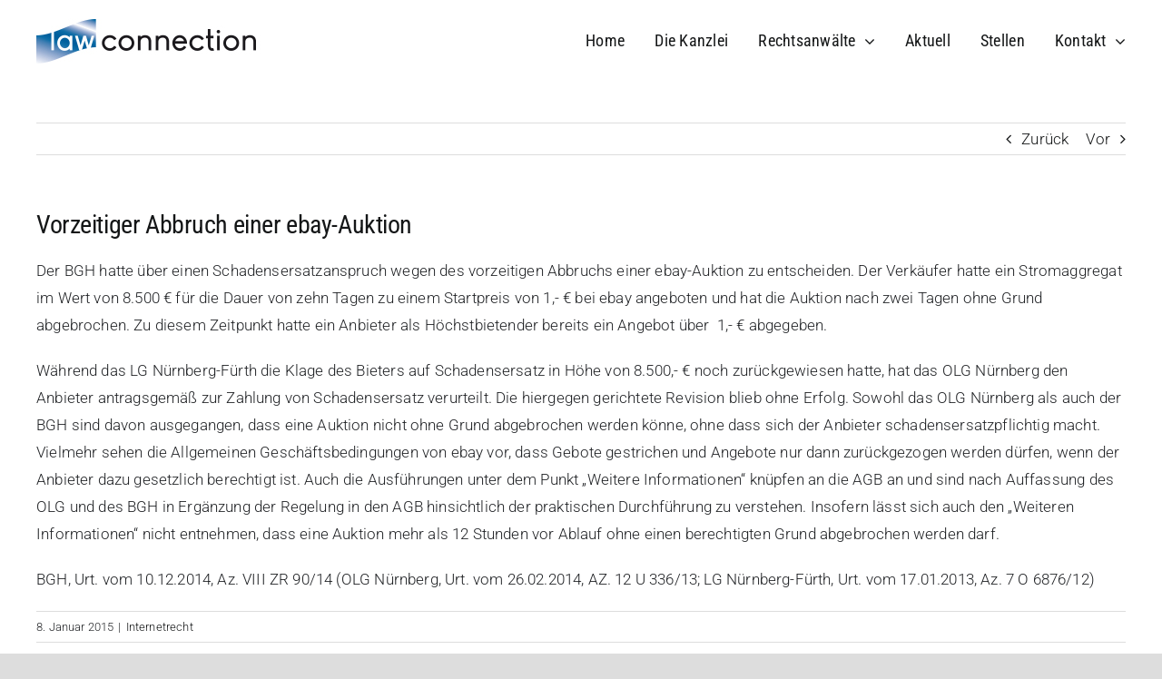

--- FILE ---
content_type: text/html; charset=UTF-8
request_url: https://www.law-connection.com/vorzeitiger-abbruch-einer-ebay-auktion/
body_size: 12178
content:
<!DOCTYPE html>
<html class="avada-html-layout-wide avada-html-header-position-top" lang="de-DE" prefix="og: http://ogp.me/ns# fb: http://ogp.me/ns/fb#">
<head>
	<meta http-equiv="X-UA-Compatible" content="IE=edge" />
	<meta http-equiv="Content-Type" content="text/html; charset=utf-8"/>
	<meta name="viewport" content="width=device-width, initial-scale=1" />
	<meta name='robots' content='index, follow, max-image-preview:large, max-snippet:-1, max-video-preview:-1' />

	<!-- This site is optimized with the Yoast SEO plugin v20.6 - https://yoast.com/wordpress/plugins/seo/ -->
	<title>Vorzeitiger Abbruch einer ebay-Auktion - Law Connection Altenriet</title>
	<link rel="canonical" href="https://www.law-connection.com/vorzeitiger-abbruch-einer-ebay-auktion/" />
	<meta property="og:locale" content="de_DE" />
	<meta property="og:type" content="article" />
	<meta property="og:title" content="Vorzeitiger Abbruch einer ebay-Auktion - Law Connection Altenriet" />
	<meta property="og:description" content="Der BGH hatte über einen Schadensersatzanspruch wegen des vorzeitigen Abbruchs [&hellip;]" />
	<meta property="og:url" content="https://www.law-connection.com/vorzeitiger-abbruch-einer-ebay-auktion/" />
	<meta property="og:site_name" content="Law Connection Altenriet" />
	<meta property="article:published_time" content="2015-01-08T11:07:15+00:00" />
	<meta name="author" content="Günther Neugebauer" />
	<meta name="twitter:label1" content="Verfasst von" />
	<meta name="twitter:data1" content="Günther Neugebauer" />
	<meta name="twitter:label2" content="Geschätzte Lesezeit" />
	<meta name="twitter:data2" content="1 Minute" />
	<script type="application/ld+json" class="yoast-schema-graph">{"@context":"https://schema.org","@graph":[{"@type":"WebPage","@id":"https://www.law-connection.com/vorzeitiger-abbruch-einer-ebay-auktion/","url":"https://www.law-connection.com/vorzeitiger-abbruch-einer-ebay-auktion/","name":"Vorzeitiger Abbruch einer ebay-Auktion - Law Connection Altenriet","isPartOf":{"@id":"https://www.law-connection.com/#website"},"datePublished":"2015-01-08T11:07:15+00:00","dateModified":"2015-01-08T11:07:15+00:00","author":{"@id":"https://www.law-connection.com/#/schema/person/ce4ac214376db4652a5833bda0894173"},"breadcrumb":{"@id":"https://www.law-connection.com/vorzeitiger-abbruch-einer-ebay-auktion/#breadcrumb"},"inLanguage":"de","potentialAction":[{"@type":"ReadAction","target":["https://www.law-connection.com/vorzeitiger-abbruch-einer-ebay-auktion/"]}]},{"@type":"BreadcrumbList","@id":"https://www.law-connection.com/vorzeitiger-abbruch-einer-ebay-auktion/#breadcrumb","itemListElement":[{"@type":"ListItem","position":1,"name":"Home","item":"https://www.law-connection.com/"},{"@type":"ListItem","position":2,"name":"Vorzeitiger Abbruch einer ebay-Auktion"}]},{"@type":"WebSite","@id":"https://www.law-connection.com/#website","url":"https://www.law-connection.com/","name":"Law Connection Altenriet","description":"Anwaltskanzlei Neugebauer &amp; Coll.","potentialAction":[{"@type":"SearchAction","target":{"@type":"EntryPoint","urlTemplate":"https://www.law-connection.com/?s={search_term_string}"},"query-input":"required name=search_term_string"}],"inLanguage":"de"},{"@type":"Person","@id":"https://www.law-connection.com/#/schema/person/ce4ac214376db4652a5833bda0894173","name":"Günther Neugebauer","image":{"@type":"ImageObject","inLanguage":"de","@id":"https://www.law-connection.com/#/schema/person/image/","url":"https://secure.gravatar.com/avatar/442908162b98355d9151e383778d4b2e?s=96&d=mm&r=g","contentUrl":"https://secure.gravatar.com/avatar/442908162b98355d9151e383778d4b2e?s=96&d=mm&r=g","caption":"Günther Neugebauer"},"url":"https://www.law-connection.com/author/law-connection/"}]}</script>
	<!-- / Yoast SEO plugin. -->


<link rel="alternate" type="application/rss+xml" title="Law Connection Altenriet &raquo; Feed" href="https://www.law-connection.com/feed/" />
<link rel="alternate" type="application/rss+xml" title="Law Connection Altenriet &raquo; Kommentar-Feed" href="https://www.law-connection.com/comments/feed/" />
					<link rel="shortcut icon" href="https://www.law-connection.com/wp-content/uploads/LAW_Favicon.png" type="image/x-icon" />
		
		
		
				<link rel="alternate" type="application/rss+xml" title="Law Connection Altenriet &raquo; Kommentar-Feed zu Vorzeitiger Abbruch einer ebay-Auktion" href="https://www.law-connection.com/vorzeitiger-abbruch-einer-ebay-auktion/feed/" />

		<meta property="og:title" content="Vorzeitiger Abbruch einer ebay-Auktion"/>
		<meta property="og:type" content="article"/>
		<meta property="og:url" content="https://www.law-connection.com/vorzeitiger-abbruch-einer-ebay-auktion/"/>
		<meta property="og:site_name" content="Law Connection Altenriet"/>
		<meta property="og:description" content="Der BGH hatte über einen Schadensersatzanspruch wegen des vorzeitigen Abbruchs einer ebay-Auktion zu entscheiden. Der Verkäufer hatte ein Stromaggregat im Wert von 8.500 € für die Dauer von zehn Tagen zu einem Startpreis von 1,- € bei ebay angeboten und hat die Auktion nach zwei Tagen ohne Grund abgebrochen. Zu diesem Zeitpunkt hatte ein Anbieter"/>

									<meta property="og:image" content="https://www.law-connection.com/wp-content/uploads/2014/05/Law-Logo.jpg"/>
							<link rel='stylesheet' id='wp-block-library-css' href='https://www.law-connection.com/wp-includes/css/dist/block-library/style.min.css?ver=6e349dff483996e4f7be8e584d849519' type='text/css' media='all' />
<style id='wp-block-library-theme-inline-css' type='text/css'>
.wp-block-audio figcaption{color:#555;font-size:13px;text-align:center}.is-dark-theme .wp-block-audio figcaption{color:hsla(0,0%,100%,.65)}.wp-block-audio{margin:0 0 1em}.wp-block-code{border:1px solid #ccc;border-radius:4px;font-family:Menlo,Consolas,monaco,monospace;padding:.8em 1em}.wp-block-embed figcaption{color:#555;font-size:13px;text-align:center}.is-dark-theme .wp-block-embed figcaption{color:hsla(0,0%,100%,.65)}.wp-block-embed{margin:0 0 1em}.blocks-gallery-caption{color:#555;font-size:13px;text-align:center}.is-dark-theme .blocks-gallery-caption{color:hsla(0,0%,100%,.65)}.wp-block-image figcaption{color:#555;font-size:13px;text-align:center}.is-dark-theme .wp-block-image figcaption{color:hsla(0,0%,100%,.65)}.wp-block-image{margin:0 0 1em}.wp-block-pullquote{border-bottom:4px solid;border-top:4px solid;color:currentColor;margin-bottom:1.75em}.wp-block-pullquote cite,.wp-block-pullquote footer,.wp-block-pullquote__citation{color:currentColor;font-size:.8125em;font-style:normal;text-transform:uppercase}.wp-block-quote{border-left:.25em solid;margin:0 0 1.75em;padding-left:1em}.wp-block-quote cite,.wp-block-quote footer{color:currentColor;font-size:.8125em;font-style:normal;position:relative}.wp-block-quote.has-text-align-right{border-left:none;border-right:.25em solid;padding-left:0;padding-right:1em}.wp-block-quote.has-text-align-center{border:none;padding-left:0}.wp-block-quote.is-large,.wp-block-quote.is-style-large,.wp-block-quote.is-style-plain{border:none}.wp-block-search .wp-block-search__label{font-weight:700}.wp-block-search__button{border:1px solid #ccc;padding:.375em .625em}:where(.wp-block-group.has-background){padding:1.25em 2.375em}.wp-block-separator.has-css-opacity{opacity:.4}.wp-block-separator{border:none;border-bottom:2px solid;margin-left:auto;margin-right:auto}.wp-block-separator.has-alpha-channel-opacity{opacity:1}.wp-block-separator:not(.is-style-wide):not(.is-style-dots){width:100px}.wp-block-separator.has-background:not(.is-style-dots){border-bottom:none;height:1px}.wp-block-separator.has-background:not(.is-style-wide):not(.is-style-dots){height:2px}.wp-block-table{margin:0 0 1em}.wp-block-table td,.wp-block-table th{word-break:normal}.wp-block-table figcaption{color:#555;font-size:13px;text-align:center}.is-dark-theme .wp-block-table figcaption{color:hsla(0,0%,100%,.65)}.wp-block-video figcaption{color:#555;font-size:13px;text-align:center}.is-dark-theme .wp-block-video figcaption{color:hsla(0,0%,100%,.65)}.wp-block-video{margin:0 0 1em}.wp-block-template-part.has-background{margin-bottom:0;margin-top:0;padding:1.25em 2.375em}
</style>
<link rel='stylesheet' id='classic-theme-styles-css' href='https://www.law-connection.com/wp-includes/css/classic-themes.min.css?ver=6e349dff483996e4f7be8e584d849519' type='text/css' media='all' />
<style id='global-styles-inline-css' type='text/css'>
body{--wp--preset--color--black: #000000;--wp--preset--color--cyan-bluish-gray: #abb8c3;--wp--preset--color--white: #ffffff;--wp--preset--color--pale-pink: #f78da7;--wp--preset--color--vivid-red: #cf2e2e;--wp--preset--color--luminous-vivid-orange: #ff6900;--wp--preset--color--luminous-vivid-amber: #fcb900;--wp--preset--color--light-green-cyan: #7bdcb5;--wp--preset--color--vivid-green-cyan: #00d084;--wp--preset--color--pale-cyan-blue: #8ed1fc;--wp--preset--color--vivid-cyan-blue: #0693e3;--wp--preset--color--vivid-purple: #9b51e0;--wp--preset--color--awb-color-1: #ffffff;--wp--preset--color--awb-color-2: #f9f9fb;--wp--preset--color--awb-color-3: #dddddd;--wp--preset--color--awb-color-4: #0564aa;--wp--preset--color--awb-color-5: #2053c1;--wp--preset--color--awb-color-6: #777777;--wp--preset--color--awb-color-7: #212326;--wp--preset--color--awb-color-8: #141617;--wp--preset--gradient--vivid-cyan-blue-to-vivid-purple: linear-gradient(135deg,rgba(6,147,227,1) 0%,rgb(155,81,224) 100%);--wp--preset--gradient--light-green-cyan-to-vivid-green-cyan: linear-gradient(135deg,rgb(122,220,180) 0%,rgb(0,208,130) 100%);--wp--preset--gradient--luminous-vivid-amber-to-luminous-vivid-orange: linear-gradient(135deg,rgba(252,185,0,1) 0%,rgba(255,105,0,1) 100%);--wp--preset--gradient--luminous-vivid-orange-to-vivid-red: linear-gradient(135deg,rgba(255,105,0,1) 0%,rgb(207,46,46) 100%);--wp--preset--gradient--very-light-gray-to-cyan-bluish-gray: linear-gradient(135deg,rgb(238,238,238) 0%,rgb(169,184,195) 100%);--wp--preset--gradient--cool-to-warm-spectrum: linear-gradient(135deg,rgb(74,234,220) 0%,rgb(151,120,209) 20%,rgb(207,42,186) 40%,rgb(238,44,130) 60%,rgb(251,105,98) 80%,rgb(254,248,76) 100%);--wp--preset--gradient--blush-light-purple: linear-gradient(135deg,rgb(255,206,236) 0%,rgb(152,150,240) 100%);--wp--preset--gradient--blush-bordeaux: linear-gradient(135deg,rgb(254,205,165) 0%,rgb(254,45,45) 50%,rgb(107,0,62) 100%);--wp--preset--gradient--luminous-dusk: linear-gradient(135deg,rgb(255,203,112) 0%,rgb(199,81,192) 50%,rgb(65,88,208) 100%);--wp--preset--gradient--pale-ocean: linear-gradient(135deg,rgb(255,245,203) 0%,rgb(182,227,212) 50%,rgb(51,167,181) 100%);--wp--preset--gradient--electric-grass: linear-gradient(135deg,rgb(202,248,128) 0%,rgb(113,206,126) 100%);--wp--preset--gradient--midnight: linear-gradient(135deg,rgb(2,3,129) 0%,rgb(40,116,252) 100%);--wp--preset--duotone--dark-grayscale: url('#wp-duotone-dark-grayscale');--wp--preset--duotone--grayscale: url('#wp-duotone-grayscale');--wp--preset--duotone--purple-yellow: url('#wp-duotone-purple-yellow');--wp--preset--duotone--blue-red: url('#wp-duotone-blue-red');--wp--preset--duotone--midnight: url('#wp-duotone-midnight');--wp--preset--duotone--magenta-yellow: url('#wp-duotone-magenta-yellow');--wp--preset--duotone--purple-green: url('#wp-duotone-purple-green');--wp--preset--duotone--blue-orange: url('#wp-duotone-blue-orange');--wp--preset--font-size--small: 12.75px;--wp--preset--font-size--medium: 20px;--wp--preset--font-size--large: 25.5px;--wp--preset--font-size--x-large: 42px;--wp--preset--font-size--normal: 17px;--wp--preset--font-size--xlarge: 34px;--wp--preset--font-size--huge: 51px;--wp--preset--spacing--20: 0.44rem;--wp--preset--spacing--30: 0.67rem;--wp--preset--spacing--40: 1rem;--wp--preset--spacing--50: 1.5rem;--wp--preset--spacing--60: 2.25rem;--wp--preset--spacing--70: 3.38rem;--wp--preset--spacing--80: 5.06rem;--wp--preset--shadow--natural: 6px 6px 9px rgba(0, 0, 0, 0.2);--wp--preset--shadow--deep: 12px 12px 50px rgba(0, 0, 0, 0.4);--wp--preset--shadow--sharp: 6px 6px 0px rgba(0, 0, 0, 0.2);--wp--preset--shadow--outlined: 6px 6px 0px -3px rgba(255, 255, 255, 1), 6px 6px rgba(0, 0, 0, 1);--wp--preset--shadow--crisp: 6px 6px 0px rgba(0, 0, 0, 1);}:where(.is-layout-flex){gap: 0.5em;}body .is-layout-flow > .alignleft{float: left;margin-inline-start: 0;margin-inline-end: 2em;}body .is-layout-flow > .alignright{float: right;margin-inline-start: 2em;margin-inline-end: 0;}body .is-layout-flow > .aligncenter{margin-left: auto !important;margin-right: auto !important;}body .is-layout-constrained > .alignleft{float: left;margin-inline-start: 0;margin-inline-end: 2em;}body .is-layout-constrained > .alignright{float: right;margin-inline-start: 2em;margin-inline-end: 0;}body .is-layout-constrained > .aligncenter{margin-left: auto !important;margin-right: auto !important;}body .is-layout-constrained > :where(:not(.alignleft):not(.alignright):not(.alignfull)){max-width: var(--wp--style--global--content-size);margin-left: auto !important;margin-right: auto !important;}body .is-layout-constrained > .alignwide{max-width: var(--wp--style--global--wide-size);}body .is-layout-flex{display: flex;}body .is-layout-flex{flex-wrap: wrap;align-items: center;}body .is-layout-flex > *{margin: 0;}:where(.wp-block-columns.is-layout-flex){gap: 2em;}.has-black-color{color: var(--wp--preset--color--black) !important;}.has-cyan-bluish-gray-color{color: var(--wp--preset--color--cyan-bluish-gray) !important;}.has-white-color{color: var(--wp--preset--color--white) !important;}.has-pale-pink-color{color: var(--wp--preset--color--pale-pink) !important;}.has-vivid-red-color{color: var(--wp--preset--color--vivid-red) !important;}.has-luminous-vivid-orange-color{color: var(--wp--preset--color--luminous-vivid-orange) !important;}.has-luminous-vivid-amber-color{color: var(--wp--preset--color--luminous-vivid-amber) !important;}.has-light-green-cyan-color{color: var(--wp--preset--color--light-green-cyan) !important;}.has-vivid-green-cyan-color{color: var(--wp--preset--color--vivid-green-cyan) !important;}.has-pale-cyan-blue-color{color: var(--wp--preset--color--pale-cyan-blue) !important;}.has-vivid-cyan-blue-color{color: var(--wp--preset--color--vivid-cyan-blue) !important;}.has-vivid-purple-color{color: var(--wp--preset--color--vivid-purple) !important;}.has-black-background-color{background-color: var(--wp--preset--color--black) !important;}.has-cyan-bluish-gray-background-color{background-color: var(--wp--preset--color--cyan-bluish-gray) !important;}.has-white-background-color{background-color: var(--wp--preset--color--white) !important;}.has-pale-pink-background-color{background-color: var(--wp--preset--color--pale-pink) !important;}.has-vivid-red-background-color{background-color: var(--wp--preset--color--vivid-red) !important;}.has-luminous-vivid-orange-background-color{background-color: var(--wp--preset--color--luminous-vivid-orange) !important;}.has-luminous-vivid-amber-background-color{background-color: var(--wp--preset--color--luminous-vivid-amber) !important;}.has-light-green-cyan-background-color{background-color: var(--wp--preset--color--light-green-cyan) !important;}.has-vivid-green-cyan-background-color{background-color: var(--wp--preset--color--vivid-green-cyan) !important;}.has-pale-cyan-blue-background-color{background-color: var(--wp--preset--color--pale-cyan-blue) !important;}.has-vivid-cyan-blue-background-color{background-color: var(--wp--preset--color--vivid-cyan-blue) !important;}.has-vivid-purple-background-color{background-color: var(--wp--preset--color--vivid-purple) !important;}.has-black-border-color{border-color: var(--wp--preset--color--black) !important;}.has-cyan-bluish-gray-border-color{border-color: var(--wp--preset--color--cyan-bluish-gray) !important;}.has-white-border-color{border-color: var(--wp--preset--color--white) !important;}.has-pale-pink-border-color{border-color: var(--wp--preset--color--pale-pink) !important;}.has-vivid-red-border-color{border-color: var(--wp--preset--color--vivid-red) !important;}.has-luminous-vivid-orange-border-color{border-color: var(--wp--preset--color--luminous-vivid-orange) !important;}.has-luminous-vivid-amber-border-color{border-color: var(--wp--preset--color--luminous-vivid-amber) !important;}.has-light-green-cyan-border-color{border-color: var(--wp--preset--color--light-green-cyan) !important;}.has-vivid-green-cyan-border-color{border-color: var(--wp--preset--color--vivid-green-cyan) !important;}.has-pale-cyan-blue-border-color{border-color: var(--wp--preset--color--pale-cyan-blue) !important;}.has-vivid-cyan-blue-border-color{border-color: var(--wp--preset--color--vivid-cyan-blue) !important;}.has-vivid-purple-border-color{border-color: var(--wp--preset--color--vivid-purple) !important;}.has-vivid-cyan-blue-to-vivid-purple-gradient-background{background: var(--wp--preset--gradient--vivid-cyan-blue-to-vivid-purple) !important;}.has-light-green-cyan-to-vivid-green-cyan-gradient-background{background: var(--wp--preset--gradient--light-green-cyan-to-vivid-green-cyan) !important;}.has-luminous-vivid-amber-to-luminous-vivid-orange-gradient-background{background: var(--wp--preset--gradient--luminous-vivid-amber-to-luminous-vivid-orange) !important;}.has-luminous-vivid-orange-to-vivid-red-gradient-background{background: var(--wp--preset--gradient--luminous-vivid-orange-to-vivid-red) !important;}.has-very-light-gray-to-cyan-bluish-gray-gradient-background{background: var(--wp--preset--gradient--very-light-gray-to-cyan-bluish-gray) !important;}.has-cool-to-warm-spectrum-gradient-background{background: var(--wp--preset--gradient--cool-to-warm-spectrum) !important;}.has-blush-light-purple-gradient-background{background: var(--wp--preset--gradient--blush-light-purple) !important;}.has-blush-bordeaux-gradient-background{background: var(--wp--preset--gradient--blush-bordeaux) !important;}.has-luminous-dusk-gradient-background{background: var(--wp--preset--gradient--luminous-dusk) !important;}.has-pale-ocean-gradient-background{background: var(--wp--preset--gradient--pale-ocean) !important;}.has-electric-grass-gradient-background{background: var(--wp--preset--gradient--electric-grass) !important;}.has-midnight-gradient-background{background: var(--wp--preset--gradient--midnight) !important;}.has-small-font-size{font-size: var(--wp--preset--font-size--small) !important;}.has-medium-font-size{font-size: var(--wp--preset--font-size--medium) !important;}.has-large-font-size{font-size: var(--wp--preset--font-size--large) !important;}.has-x-large-font-size{font-size: var(--wp--preset--font-size--x-large) !important;}
.wp-block-navigation a:where(:not(.wp-element-button)){color: inherit;}
:where(.wp-block-columns.is-layout-flex){gap: 2em;}
.wp-block-pullquote{font-size: 1.5em;line-height: 1.6;}
</style>
<link rel='stylesheet' id='child-style-css' href='https://www.law-connection.com/wp-content/themes/Avada-Child-Theme/style.css?ver=6e349dff483996e4f7be8e584d849519' type='text/css' media='all' />
<link rel='stylesheet' id='fusion-dynamic-css-css' href='https://www.law-connection.com/wp-content/uploads/fusion-styles/43ed455be45cb7c0d00b8bdb2f9e9752.min.css?ver=3.10.0' type='text/css' media='all' />
<link rel='stylesheet' id='avada-fullwidth-md-css' href='https://www.law-connection.com/wp-content/plugins/fusion-builder/assets/css/media/fullwidth-md.min.css?ver=3.10.0' type='text/css' media='only screen and (max-width: 1024px)' />
<link rel='stylesheet' id='avada-fullwidth-sm-css' href='https://www.law-connection.com/wp-content/plugins/fusion-builder/assets/css/media/fullwidth-sm.min.css?ver=3.10.0' type='text/css' media='only screen and (max-width: 640px)' />
<link rel='stylesheet' id='avada-icon-md-css' href='https://www.law-connection.com/wp-content/plugins/fusion-builder/assets/css/media/icon-md.min.css?ver=3.10.0' type='text/css' media='only screen and (max-width: 1024px)' />
<link rel='stylesheet' id='avada-icon-sm-css' href='https://www.law-connection.com/wp-content/plugins/fusion-builder/assets/css/media/icon-sm.min.css?ver=3.10.0' type='text/css' media='only screen and (max-width: 640px)' />
<link rel='stylesheet' id='avada-grid-md-css' href='https://www.law-connection.com/wp-content/plugins/fusion-builder/assets/css/media/grid-md.min.css?ver=7.10.0' type='text/css' media='only screen and (max-width: 1024px)' />
<link rel='stylesheet' id='avada-grid-sm-css' href='https://www.law-connection.com/wp-content/plugins/fusion-builder/assets/css/media/grid-sm.min.css?ver=7.10.0' type='text/css' media='only screen and (max-width: 640px)' />
<link rel='stylesheet' id='avada-image-md-css' href='https://www.law-connection.com/wp-content/plugins/fusion-builder/assets/css/media/image-md.min.css?ver=7.10.0' type='text/css' media='only screen and (max-width: 1024px)' />
<link rel='stylesheet' id='avada-image-sm-css' href='https://www.law-connection.com/wp-content/plugins/fusion-builder/assets/css/media/image-sm.min.css?ver=7.10.0' type='text/css' media='only screen and (max-width: 640px)' />
<link rel='stylesheet' id='avada-person-md-css' href='https://www.law-connection.com/wp-content/plugins/fusion-builder/assets/css/media/person-md.min.css?ver=7.10.0' type='text/css' media='only screen and (max-width: 1024px)' />
<link rel='stylesheet' id='avada-person-sm-css' href='https://www.law-connection.com/wp-content/plugins/fusion-builder/assets/css/media/person-sm.min.css?ver=7.10.0' type='text/css' media='only screen and (max-width: 640px)' />
<link rel='stylesheet' id='avada-section-separator-md-css' href='https://www.law-connection.com/wp-content/plugins/fusion-builder/assets/css/media/section-separator-md.min.css?ver=3.10.0' type='text/css' media='only screen and (max-width: 1024px)' />
<link rel='stylesheet' id='avada-section-separator-sm-css' href='https://www.law-connection.com/wp-content/plugins/fusion-builder/assets/css/media/section-separator-sm.min.css?ver=3.10.0' type='text/css' media='only screen and (max-width: 640px)' />
<link rel='stylesheet' id='avada-tabs-lg-min-css' href='https://www.law-connection.com/wp-content/plugins/fusion-builder/assets/css/media/tabs-lg-min.min.css?ver=7.10.0' type='text/css' media='only screen and (min-width: 1024px)' />
<link rel='stylesheet' id='avada-tabs-lg-max-css' href='https://www.law-connection.com/wp-content/plugins/fusion-builder/assets/css/media/tabs-lg-max.min.css?ver=7.10.0' type='text/css' media='only screen and (max-width: 1024px)' />
<link rel='stylesheet' id='avada-tabs-md-css' href='https://www.law-connection.com/wp-content/plugins/fusion-builder/assets/css/media/tabs-md.min.css?ver=7.10.0' type='text/css' media='only screen and (max-width: 1024px)' />
<link rel='stylesheet' id='avada-tabs-sm-css' href='https://www.law-connection.com/wp-content/plugins/fusion-builder/assets/css/media/tabs-sm.min.css?ver=7.10.0' type='text/css' media='only screen and (max-width: 640px)' />
<link rel='stylesheet' id='awb-title-md-css' href='https://www.law-connection.com/wp-content/plugins/fusion-builder/assets/css/media/title-md.min.css?ver=3.10.0' type='text/css' media='only screen and (max-width: 1024px)' />
<link rel='stylesheet' id='awb-title-sm-css' href='https://www.law-connection.com/wp-content/plugins/fusion-builder/assets/css/media/title-sm.min.css?ver=3.10.0' type='text/css' media='only screen and (max-width: 640px)' />
<link rel='stylesheet' id='awb-meta-md-css' href='https://www.law-connection.com/wp-content/plugins/fusion-builder/assets/css/media/meta-md.min.css?ver=7.10.0' type='text/css' media='only screen and (max-width: 1024px)' />
<link rel='stylesheet' id='awb-meta-sm-css' href='https://www.law-connection.com/wp-content/plugins/fusion-builder/assets/css/media/meta-sm.min.css?ver=7.10.0' type='text/css' media='only screen and (max-width: 640px)' />
<link rel='stylesheet' id='awb-layout-colums-md-css' href='https://www.law-connection.com/wp-content/plugins/fusion-builder/assets/css/media/layout-columns-md.min.css?ver=3.10.0' type='text/css' media='only screen and (max-width: 1024px)' />
<link rel='stylesheet' id='awb-layout-colums-sm-css' href='https://www.law-connection.com/wp-content/plugins/fusion-builder/assets/css/media/layout-columns-sm.min.css?ver=3.10.0' type='text/css' media='only screen and (max-width: 640px)' />
<link rel='stylesheet' id='avada-max-1c-css' href='https://www.law-connection.com/wp-content/themes/Avada/assets/css/media/max-1c.min.css?ver=7.10.0' type='text/css' media='only screen and (max-width: 640px)' />
<link rel='stylesheet' id='avada-max-2c-css' href='https://www.law-connection.com/wp-content/themes/Avada/assets/css/media/max-2c.min.css?ver=7.10.0' type='text/css' media='only screen and (max-width: 712px)' />
<link rel='stylesheet' id='avada-min-2c-max-3c-css' href='https://www.law-connection.com/wp-content/themes/Avada/assets/css/media/min-2c-max-3c.min.css?ver=7.10.0' type='text/css' media='only screen and (min-width: 712px) and (max-width: 784px)' />
<link rel='stylesheet' id='avada-min-3c-max-4c-css' href='https://www.law-connection.com/wp-content/themes/Avada/assets/css/media/min-3c-max-4c.min.css?ver=7.10.0' type='text/css' media='only screen and (min-width: 784px) and (max-width: 856px)' />
<link rel='stylesheet' id='avada-min-4c-max-5c-css' href='https://www.law-connection.com/wp-content/themes/Avada/assets/css/media/min-4c-max-5c.min.css?ver=7.10.0' type='text/css' media='only screen and (min-width: 856px) and (max-width: 928px)' />
<link rel='stylesheet' id='avada-min-5c-max-6c-css' href='https://www.law-connection.com/wp-content/themes/Avada/assets/css/media/min-5c-max-6c.min.css?ver=7.10.0' type='text/css' media='only screen and (min-width: 928px) and (max-width: 1000px)' />
<link rel='stylesheet' id='avada-min-shbp-css' href='https://www.law-connection.com/wp-content/themes/Avada/assets/css/media/min-shbp.min.css?ver=7.10.0' type='text/css' media='only screen and (min-width: 801px)' />
<link rel='stylesheet' id='avada-min-shbp-header-legacy-css' href='https://www.law-connection.com/wp-content/themes/Avada/assets/css/media/min-shbp-header-legacy.min.css?ver=7.10.0' type='text/css' media='only screen and (min-width: 801px)' />
<link rel='stylesheet' id='avada-max-shbp-css' href='https://www.law-connection.com/wp-content/themes/Avada/assets/css/media/max-shbp.min.css?ver=7.10.0' type='text/css' media='only screen and (max-width: 800px)' />
<link rel='stylesheet' id='avada-max-shbp-header-legacy-css' href='https://www.law-connection.com/wp-content/themes/Avada/assets/css/media/max-shbp-header-legacy.min.css?ver=7.10.0' type='text/css' media='only screen and (max-width: 800px)' />
<link rel='stylesheet' id='avada-max-sh-shbp-css' href='https://www.law-connection.com/wp-content/themes/Avada/assets/css/media/max-sh-shbp.min.css?ver=7.10.0' type='text/css' media='only screen and (max-width: 800px)' />
<link rel='stylesheet' id='avada-max-sh-shbp-header-legacy-css' href='https://www.law-connection.com/wp-content/themes/Avada/assets/css/media/max-sh-shbp-header-legacy.min.css?ver=7.10.0' type='text/css' media='only screen and (max-width: 800px)' />
<link rel='stylesheet' id='avada-min-768-max-1024-p-css' href='https://www.law-connection.com/wp-content/themes/Avada/assets/css/media/min-768-max-1024-p.min.css?ver=7.10.0' type='text/css' media='only screen and (min-device-width: 768px) and (max-device-width: 1024px) and (orientation: portrait)' />
<link rel='stylesheet' id='avada-min-768-max-1024-p-header-legacy-css' href='https://www.law-connection.com/wp-content/themes/Avada/assets/css/media/min-768-max-1024-p-header-legacy.min.css?ver=7.10.0' type='text/css' media='only screen and (min-device-width: 768px) and (max-device-width: 1024px) and (orientation: portrait)' />
<link rel='stylesheet' id='avada-min-768-max-1024-l-css' href='https://www.law-connection.com/wp-content/themes/Avada/assets/css/media/min-768-max-1024-l.min.css?ver=7.10.0' type='text/css' media='only screen and (min-device-width: 768px) and (max-device-width: 1024px) and (orientation: landscape)' />
<link rel='stylesheet' id='avada-min-768-max-1024-l-header-legacy-css' href='https://www.law-connection.com/wp-content/themes/Avada/assets/css/media/min-768-max-1024-l-header-legacy.min.css?ver=7.10.0' type='text/css' media='only screen and (min-device-width: 768px) and (max-device-width: 1024px) and (orientation: landscape)' />
<link rel='stylesheet' id='avada-max-sh-cbp-css' href='https://www.law-connection.com/wp-content/themes/Avada/assets/css/media/max-sh-cbp.min.css?ver=7.10.0' type='text/css' media='only screen and (max-width: 800px)' />
<link rel='stylesheet' id='avada-max-sh-sbp-css' href='https://www.law-connection.com/wp-content/themes/Avada/assets/css/media/max-sh-sbp.min.css?ver=7.10.0' type='text/css' media='only screen and (max-width: 800px)' />
<link rel='stylesheet' id='avada-max-sh-640-css' href='https://www.law-connection.com/wp-content/themes/Avada/assets/css/media/max-sh-640.min.css?ver=7.10.0' type='text/css' media='only screen and (max-width: 640px)' />
<link rel='stylesheet' id='avada-max-shbp-18-css' href='https://www.law-connection.com/wp-content/themes/Avada/assets/css/media/max-shbp-18.min.css?ver=7.10.0' type='text/css' media='only screen and (max-width: 782px)' />
<link rel='stylesheet' id='avada-max-shbp-32-css' href='https://www.law-connection.com/wp-content/themes/Avada/assets/css/media/max-shbp-32.min.css?ver=7.10.0' type='text/css' media='only screen and (max-width: 768px)' />
<link rel='stylesheet' id='avada-min-sh-cbp-css' href='https://www.law-connection.com/wp-content/themes/Avada/assets/css/media/min-sh-cbp.min.css?ver=7.10.0' type='text/css' media='only screen and (min-width: 800px)' />
<link rel='stylesheet' id='avada-max-640-css' href='https://www.law-connection.com/wp-content/themes/Avada/assets/css/media/max-640.min.css?ver=7.10.0' type='text/css' media='only screen and (max-device-width: 640px)' />
<link rel='stylesheet' id='avada-max-main-css' href='https://www.law-connection.com/wp-content/themes/Avada/assets/css/media/max-main.min.css?ver=7.10.0' type='text/css' media='only screen and (max-width: 1000px)' />
<link rel='stylesheet' id='avada-max-cbp-css' href='https://www.law-connection.com/wp-content/themes/Avada/assets/css/media/max-cbp.min.css?ver=7.10.0' type='text/css' media='only screen and (max-width: 800px)' />
<link rel='stylesheet' id='avada-max-640-sliders-css' href='https://www.law-connection.com/wp-content/themes/Avada/assets/css/media/max-640-sliders.min.css?ver=7.10.0' type='text/css' media='only screen and (max-device-width: 640px)' />
<link rel='stylesheet' id='avada-max-sh-cbp-sliders-css' href='https://www.law-connection.com/wp-content/themes/Avada/assets/css/media/max-sh-cbp-sliders.min.css?ver=7.10.0' type='text/css' media='only screen and (max-width: 800px)' />
<link rel='stylesheet' id='fb-max-sh-cbp-css' href='https://www.law-connection.com/wp-content/plugins/fusion-builder/assets/css/media/max-sh-cbp.min.css?ver=3.10.0' type='text/css' media='only screen and (max-width: 800px)' />
<link rel='stylesheet' id='fb-min-768-max-1024-p-css' href='https://www.law-connection.com/wp-content/plugins/fusion-builder/assets/css/media/min-768-max-1024-p.min.css?ver=3.10.0' type='text/css' media='only screen and (min-device-width: 768px) and (max-device-width: 1024px) and (orientation: portrait)' />
<link rel='stylesheet' id='fb-max-640-css' href='https://www.law-connection.com/wp-content/plugins/fusion-builder/assets/css/media/max-640.min.css?ver=3.10.0' type='text/css' media='only screen and (max-device-width: 640px)' />
<link rel='stylesheet' id='fb-max-1c-css' href='https://www.law-connection.com/wp-content/plugins/fusion-builder/assets/css/media/max-1c.css?ver=3.10.0' type='text/css' media='only screen and (max-width: 640px)' />
<link rel='stylesheet' id='fb-max-2c-css' href='https://www.law-connection.com/wp-content/plugins/fusion-builder/assets/css/media/max-2c.css?ver=3.10.0' type='text/css' media='only screen and (max-width: 712px)' />
<link rel='stylesheet' id='fb-min-2c-max-3c-css' href='https://www.law-connection.com/wp-content/plugins/fusion-builder/assets/css/media/min-2c-max-3c.css?ver=3.10.0' type='text/css' media='only screen and (min-width: 712px) and (max-width: 784px)' />
<link rel='stylesheet' id='fb-min-3c-max-4c-css' href='https://www.law-connection.com/wp-content/plugins/fusion-builder/assets/css/media/min-3c-max-4c.css?ver=3.10.0' type='text/css' media='only screen and (min-width: 784px) and (max-width: 856px)' />
<link rel='stylesheet' id='fb-min-4c-max-5c-css' href='https://www.law-connection.com/wp-content/plugins/fusion-builder/assets/css/media/min-4c-max-5c.css?ver=3.10.0' type='text/css' media='only screen and (min-width: 856px) and (max-width: 928px)' />
<link rel='stylesheet' id='fb-min-5c-max-6c-css' href='https://www.law-connection.com/wp-content/plugins/fusion-builder/assets/css/media/min-5c-max-6c.css?ver=3.10.0' type='text/css' media='only screen and (min-width: 928px) and (max-width: 1000px)' />
<link rel='stylesheet' id='avada-off-canvas-md-css' href='https://www.law-connection.com/wp-content/plugins/fusion-builder/assets/css/media/off-canvas-md.min.css?ver=7.10.0' type='text/css' media='only screen and (max-width: 1024px)' />
<link rel='stylesheet' id='avada-off-canvas-sm-css' href='https://www.law-connection.com/wp-content/plugins/fusion-builder/assets/css/media/off-canvas-sm.min.css?ver=7.10.0' type='text/css' media='only screen and (max-width: 640px)' />
<link rel="https://api.w.org/" href="https://www.law-connection.com/wp-json/" /><link rel="alternate" type="application/json" href="https://www.law-connection.com/wp-json/wp/v2/posts/522" /><link rel="alternate" type="application/json+oembed" href="https://www.law-connection.com/wp-json/oembed/1.0/embed?url=https%3A%2F%2Fwww.law-connection.com%2Fvorzeitiger-abbruch-einer-ebay-auktion%2F" />
<link rel="alternate" type="text/xml+oembed" href="https://www.law-connection.com/wp-json/oembed/1.0/embed?url=https%3A%2F%2Fwww.law-connection.com%2Fvorzeitiger-abbruch-einer-ebay-auktion%2F&#038;format=xml" />
<script type="text/javascript">
(function(url){
	if(/(?:Chrome\/26\.0\.1410\.63 Safari\/537\.31|WordfenceTestMonBot)/.test(navigator.userAgent)){ return; }
	var addEvent = function(evt, handler) {
		if (window.addEventListener) {
			document.addEventListener(evt, handler, false);
		} else if (window.attachEvent) {
			document.attachEvent('on' + evt, handler);
		}
	};
	var removeEvent = function(evt, handler) {
		if (window.removeEventListener) {
			document.removeEventListener(evt, handler, false);
		} else if (window.detachEvent) {
			document.detachEvent('on' + evt, handler);
		}
	};
	var evts = 'contextmenu dblclick drag dragend dragenter dragleave dragover dragstart drop keydown keypress keyup mousedown mousemove mouseout mouseover mouseup mousewheel scroll'.split(' ');
	var logHuman = function() {
		if (window.wfLogHumanRan) { return; }
		window.wfLogHumanRan = true;
		var wfscr = document.createElement('script');
		wfscr.type = 'text/javascript';
		wfscr.async = true;
		wfscr.src = url + '&r=' + Math.random();
		(document.getElementsByTagName('head')[0]||document.getElementsByTagName('body')[0]).appendChild(wfscr);
		for (var i = 0; i < evts.length; i++) {
			removeEvent(evts[i], logHuman);
		}
	};
	for (var i = 0; i < evts.length; i++) {
		addEvent(evts[i], logHuman);
	}
})('//www.law-connection.com/?wordfence_lh=1&hid=6723618AEA1B5D7DECBD21B6D32B227A');
</script><style type="text/css" id="css-fb-visibility">@media screen and (max-width: 640px){.fusion-no-small-visibility{display:none !important;}body .sm-text-align-center{text-align:center !important;}body .sm-text-align-left{text-align:left !important;}body .sm-text-align-right{text-align:right !important;}body .sm-flex-align-center{justify-content:center !important;}body .sm-flex-align-flex-start{justify-content:flex-start !important;}body .sm-flex-align-flex-end{justify-content:flex-end !important;}body .sm-mx-auto{margin-left:auto !important;margin-right:auto !important;}body .sm-ml-auto{margin-left:auto !important;}body .sm-mr-auto{margin-right:auto !important;}body .fusion-absolute-position-small{position:absolute;top:auto;width:100%;}.awb-sticky.awb-sticky-small{ position: sticky; top: var(--awb-sticky-offset,0); }}@media screen and (min-width: 641px) and (max-width: 1024px){.fusion-no-medium-visibility{display:none !important;}body .md-text-align-center{text-align:center !important;}body .md-text-align-left{text-align:left !important;}body .md-text-align-right{text-align:right !important;}body .md-flex-align-center{justify-content:center !important;}body .md-flex-align-flex-start{justify-content:flex-start !important;}body .md-flex-align-flex-end{justify-content:flex-end !important;}body .md-mx-auto{margin-left:auto !important;margin-right:auto !important;}body .md-ml-auto{margin-left:auto !important;}body .md-mr-auto{margin-right:auto !important;}body .fusion-absolute-position-medium{position:absolute;top:auto;width:100%;}.awb-sticky.awb-sticky-medium{ position: sticky; top: var(--awb-sticky-offset,0); }}@media screen and (min-width: 1025px){.fusion-no-large-visibility{display:none !important;}body .lg-text-align-center{text-align:center !important;}body .lg-text-align-left{text-align:left !important;}body .lg-text-align-right{text-align:right !important;}body .lg-flex-align-center{justify-content:center !important;}body .lg-flex-align-flex-start{justify-content:flex-start !important;}body .lg-flex-align-flex-end{justify-content:flex-end !important;}body .lg-mx-auto{margin-left:auto !important;margin-right:auto !important;}body .lg-ml-auto{margin-left:auto !important;}body .lg-mr-auto{margin-right:auto !important;}body .fusion-absolute-position-large{position:absolute;top:auto;width:100%;}.awb-sticky.awb-sticky-large{ position: sticky; top: var(--awb-sticky-offset,0); }}</style><meta name="generator" content="Powered by Slider Revolution 6.6.11 - responsive, Mobile-Friendly Slider Plugin for WordPress with comfortable drag and drop interface." />
<script>function setREVStartSize(e){
			//window.requestAnimationFrame(function() {
				window.RSIW = window.RSIW===undefined ? window.innerWidth : window.RSIW;
				window.RSIH = window.RSIH===undefined ? window.innerHeight : window.RSIH;
				try {
					var pw = document.getElementById(e.c).parentNode.offsetWidth,
						newh;
					pw = pw===0 || isNaN(pw) || (e.l=="fullwidth" || e.layout=="fullwidth") ? window.RSIW : pw;
					e.tabw = e.tabw===undefined ? 0 : parseInt(e.tabw);
					e.thumbw = e.thumbw===undefined ? 0 : parseInt(e.thumbw);
					e.tabh = e.tabh===undefined ? 0 : parseInt(e.tabh);
					e.thumbh = e.thumbh===undefined ? 0 : parseInt(e.thumbh);
					e.tabhide = e.tabhide===undefined ? 0 : parseInt(e.tabhide);
					e.thumbhide = e.thumbhide===undefined ? 0 : parseInt(e.thumbhide);
					e.mh = e.mh===undefined || e.mh=="" || e.mh==="auto" ? 0 : parseInt(e.mh,0);
					if(e.layout==="fullscreen" || e.l==="fullscreen")
						newh = Math.max(e.mh,window.RSIH);
					else{
						e.gw = Array.isArray(e.gw) ? e.gw : [e.gw];
						for (var i in e.rl) if (e.gw[i]===undefined || e.gw[i]===0) e.gw[i] = e.gw[i-1];
						e.gh = e.el===undefined || e.el==="" || (Array.isArray(e.el) && e.el.length==0)? e.gh : e.el;
						e.gh = Array.isArray(e.gh) ? e.gh : [e.gh];
						for (var i in e.rl) if (e.gh[i]===undefined || e.gh[i]===0) e.gh[i] = e.gh[i-1];
											
						var nl = new Array(e.rl.length),
							ix = 0,
							sl;
						e.tabw = e.tabhide>=pw ? 0 : e.tabw;
						e.thumbw = e.thumbhide>=pw ? 0 : e.thumbw;
						e.tabh = e.tabhide>=pw ? 0 : e.tabh;
						e.thumbh = e.thumbhide>=pw ? 0 : e.thumbh;
						for (var i in e.rl) nl[i] = e.rl[i]<window.RSIW ? 0 : e.rl[i];
						sl = nl[0];
						for (var i in nl) if (sl>nl[i] && nl[i]>0) { sl = nl[i]; ix=i;}
						var m = pw>(e.gw[ix]+e.tabw+e.thumbw) ? 1 : (pw-(e.tabw+e.thumbw)) / (e.gw[ix]);
						newh =  (e.gh[ix] * m) + (e.tabh + e.thumbh);
					}
					var el = document.getElementById(e.c);
					if (el!==null && el) el.style.height = newh+"px";
					el = document.getElementById(e.c+"_wrapper");
					if (el!==null && el) {
						el.style.height = newh+"px";
						el.style.display = "block";
					}
				} catch(e){
					console.log("Failure at Presize of Slider:" + e)
				}
			//});
		  };</script>
		<script type="text/javascript">
			var doc = document.documentElement;
			doc.setAttribute( 'data-useragent', navigator.userAgent );
		</script>
		
	</head>

<body data-rsssl=1 class="post-template-default single single-post postid-522 single-format-standard awb-no-sidebars fusion-image-hovers fusion-pagination-sizing fusion-button_type-flat fusion-button_span-no fusion-button_gradient-linear avada-image-rollover-circle-yes avada-image-rollover-yes avada-image-rollover-direction-left fusion-body ltr fusion-sticky-header no-mobile-sticky-header no-mobile-slidingbar fusion-disable-outline fusion-sub-menu-fade mobile-logo-pos-left layout-wide-mode avada-has-boxed-modal-shadow-none layout-scroll-offset-full avada-has-zero-margin-offset-top fusion-top-header menu-text-align-center mobile-menu-design-classic fusion-show-pagination-text fusion-header-layout-v1 avada-responsive avada-footer-fx-none avada-menu-highlight-style-textcolor fusion-search-form-clean fusion-main-menu-search-overlay fusion-avatar-circle avada-sticky-shrinkage avada-dropdown-styles avada-blog-layout-medium avada-blog-archive-layout-medium avada-header-shadow-no avada-menu-icon-position-left avada-has-megamenu-shadow avada-has-mainmenu-dropdown-divider avada-has-mobile-menu-search avada-has-breadcrumb-mobile-hidden avada-has-titlebar-hide avada-header-border-color-full-transparent avada-has-pagination-width_height avada-flyout-menu-direction-fade avada-ec-views-v1" data-awb-post-id="522">
	<svg xmlns="http://www.w3.org/2000/svg" viewBox="0 0 0 0" width="0" height="0" focusable="false" role="none" style="visibility: hidden; position: absolute; left: -9999px; overflow: hidden;" ><defs><filter id="wp-duotone-dark-grayscale"><feColorMatrix color-interpolation-filters="sRGB" type="matrix" values=" .299 .587 .114 0 0 .299 .587 .114 0 0 .299 .587 .114 0 0 .299 .587 .114 0 0 " /><feComponentTransfer color-interpolation-filters="sRGB" ><feFuncR type="table" tableValues="0 0.49803921568627" /><feFuncG type="table" tableValues="0 0.49803921568627" /><feFuncB type="table" tableValues="0 0.49803921568627" /><feFuncA type="table" tableValues="1 1" /></feComponentTransfer><feComposite in2="SourceGraphic" operator="in" /></filter></defs></svg><svg xmlns="http://www.w3.org/2000/svg" viewBox="0 0 0 0" width="0" height="0" focusable="false" role="none" style="visibility: hidden; position: absolute; left: -9999px; overflow: hidden;" ><defs><filter id="wp-duotone-grayscale"><feColorMatrix color-interpolation-filters="sRGB" type="matrix" values=" .299 .587 .114 0 0 .299 .587 .114 0 0 .299 .587 .114 0 0 .299 .587 .114 0 0 " /><feComponentTransfer color-interpolation-filters="sRGB" ><feFuncR type="table" tableValues="0 1" /><feFuncG type="table" tableValues="0 1" /><feFuncB type="table" tableValues="0 1" /><feFuncA type="table" tableValues="1 1" /></feComponentTransfer><feComposite in2="SourceGraphic" operator="in" /></filter></defs></svg><svg xmlns="http://www.w3.org/2000/svg" viewBox="0 0 0 0" width="0" height="0" focusable="false" role="none" style="visibility: hidden; position: absolute; left: -9999px; overflow: hidden;" ><defs><filter id="wp-duotone-purple-yellow"><feColorMatrix color-interpolation-filters="sRGB" type="matrix" values=" .299 .587 .114 0 0 .299 .587 .114 0 0 .299 .587 .114 0 0 .299 .587 .114 0 0 " /><feComponentTransfer color-interpolation-filters="sRGB" ><feFuncR type="table" tableValues="0.54901960784314 0.98823529411765" /><feFuncG type="table" tableValues="0 1" /><feFuncB type="table" tableValues="0.71764705882353 0.25490196078431" /><feFuncA type="table" tableValues="1 1" /></feComponentTransfer><feComposite in2="SourceGraphic" operator="in" /></filter></defs></svg><svg xmlns="http://www.w3.org/2000/svg" viewBox="0 0 0 0" width="0" height="0" focusable="false" role="none" style="visibility: hidden; position: absolute; left: -9999px; overflow: hidden;" ><defs><filter id="wp-duotone-blue-red"><feColorMatrix color-interpolation-filters="sRGB" type="matrix" values=" .299 .587 .114 0 0 .299 .587 .114 0 0 .299 .587 .114 0 0 .299 .587 .114 0 0 " /><feComponentTransfer color-interpolation-filters="sRGB" ><feFuncR type="table" tableValues="0 1" /><feFuncG type="table" tableValues="0 0.27843137254902" /><feFuncB type="table" tableValues="0.5921568627451 0.27843137254902" /><feFuncA type="table" tableValues="1 1" /></feComponentTransfer><feComposite in2="SourceGraphic" operator="in" /></filter></defs></svg><svg xmlns="http://www.w3.org/2000/svg" viewBox="0 0 0 0" width="0" height="0" focusable="false" role="none" style="visibility: hidden; position: absolute; left: -9999px; overflow: hidden;" ><defs><filter id="wp-duotone-midnight"><feColorMatrix color-interpolation-filters="sRGB" type="matrix" values=" .299 .587 .114 0 0 .299 .587 .114 0 0 .299 .587 .114 0 0 .299 .587 .114 0 0 " /><feComponentTransfer color-interpolation-filters="sRGB" ><feFuncR type="table" tableValues="0 0" /><feFuncG type="table" tableValues="0 0.64705882352941" /><feFuncB type="table" tableValues="0 1" /><feFuncA type="table" tableValues="1 1" /></feComponentTransfer><feComposite in2="SourceGraphic" operator="in" /></filter></defs></svg><svg xmlns="http://www.w3.org/2000/svg" viewBox="0 0 0 0" width="0" height="0" focusable="false" role="none" style="visibility: hidden; position: absolute; left: -9999px; overflow: hidden;" ><defs><filter id="wp-duotone-magenta-yellow"><feColorMatrix color-interpolation-filters="sRGB" type="matrix" values=" .299 .587 .114 0 0 .299 .587 .114 0 0 .299 .587 .114 0 0 .299 .587 .114 0 0 " /><feComponentTransfer color-interpolation-filters="sRGB" ><feFuncR type="table" tableValues="0.78039215686275 1" /><feFuncG type="table" tableValues="0 0.94901960784314" /><feFuncB type="table" tableValues="0.35294117647059 0.47058823529412" /><feFuncA type="table" tableValues="1 1" /></feComponentTransfer><feComposite in2="SourceGraphic" operator="in" /></filter></defs></svg><svg xmlns="http://www.w3.org/2000/svg" viewBox="0 0 0 0" width="0" height="0" focusable="false" role="none" style="visibility: hidden; position: absolute; left: -9999px; overflow: hidden;" ><defs><filter id="wp-duotone-purple-green"><feColorMatrix color-interpolation-filters="sRGB" type="matrix" values=" .299 .587 .114 0 0 .299 .587 .114 0 0 .299 .587 .114 0 0 .299 .587 .114 0 0 " /><feComponentTransfer color-interpolation-filters="sRGB" ><feFuncR type="table" tableValues="0.65098039215686 0.40392156862745" /><feFuncG type="table" tableValues="0 1" /><feFuncB type="table" tableValues="0.44705882352941 0.4" /><feFuncA type="table" tableValues="1 1" /></feComponentTransfer><feComposite in2="SourceGraphic" operator="in" /></filter></defs></svg><svg xmlns="http://www.w3.org/2000/svg" viewBox="0 0 0 0" width="0" height="0" focusable="false" role="none" style="visibility: hidden; position: absolute; left: -9999px; overflow: hidden;" ><defs><filter id="wp-duotone-blue-orange"><feColorMatrix color-interpolation-filters="sRGB" type="matrix" values=" .299 .587 .114 0 0 .299 .587 .114 0 0 .299 .587 .114 0 0 .299 .587 .114 0 0 " /><feComponentTransfer color-interpolation-filters="sRGB" ><feFuncR type="table" tableValues="0.098039215686275 1" /><feFuncG type="table" tableValues="0 0.66274509803922" /><feFuncB type="table" tableValues="0.84705882352941 0.41960784313725" /><feFuncA type="table" tableValues="1 1" /></feComponentTransfer><feComposite in2="SourceGraphic" operator="in" /></filter></defs></svg>	<a class="skip-link screen-reader-text" href="#content">Zum Inhalt springen</a>

	<div id="boxed-wrapper">
		
		<div id="wrapper" class="fusion-wrapper">
			<div id="home" style="position:relative;top:-1px;"></div>
							
					
			<header class="fusion-header-wrapper">
				<div class="fusion-header-v1 fusion-logo-alignment fusion-logo-left fusion-sticky-menu-1 fusion-sticky-logo-1 fusion-mobile-logo-1  fusion-mobile-menu-design-classic">
					<div class="fusion-header-sticky-height"></div>
<div class="fusion-header">
	<div class="fusion-row">
					<div class="fusion-logo" data-margin-top="20px" data-margin-bottom="20px" data-margin-left="0px" data-margin-right="0px">
			<a class="fusion-logo-link"  href="https://www.law-connection.com/" >

						<!-- standard logo -->
			<img src="https://www.law-connection.com/wp-content/uploads/2014/05/Law-Logo.jpg" srcset="https://www.law-connection.com/wp-content/uploads/2014/05/Law-Logo.jpg 1x" width="250" height="50" alt="Law Connection Altenriet Logo" data-retina_logo_url="" class="fusion-standard-logo" />

											<!-- mobile logo -->
				<img src="https://www.law-connection.com/wp-content/uploads/2014/05/Law-Logo.jpg" srcset="https://www.law-connection.com/wp-content/uploads/2014/05/Law-Logo.jpg 1x" width="250" height="50" alt="Law Connection Altenriet Logo" data-retina_logo_url="" class="fusion-mobile-logo" />
			
											<!-- sticky header logo -->
				<img src="https://www.law-connection.com/wp-content/uploads/2014/05/Law-Logo.jpg" srcset="https://www.law-connection.com/wp-content/uploads/2014/05/Law-Logo.jpg 1x" width="250" height="50" alt="Law Connection Altenriet Logo" data-retina_logo_url="" class="fusion-sticky-logo" />
					</a>
		</div>		<nav class="fusion-main-menu" aria-label="Hauptmenü"><div class="fusion-overlay-search">		<form role="search" class="searchform fusion-search-form  fusion-search-form-clean" method="get" action="https://www.law-connection.com/">
			<div class="fusion-search-form-content">

				
				<div class="fusion-search-field search-field">
					<label><span class="screen-reader-text">Suche nach:</span>
													<input type="search" value="" name="s" class="s" placeholder="Suchen..." required aria-required="true" aria-label="Suchen..."/>
											</label>
				</div>
				<div class="fusion-search-button search-button">
					<input type="submit" class="fusion-search-submit searchsubmit" aria-label="Suche" value="&#xf002;" />
									</div>

				
			</div>


			
		</form>
		<div class="fusion-search-spacer"></div><a href="#" role="button" aria-label="Schließe die Suche" class="fusion-close-search"></a></div><ul id="menu-hauptmenu" class="fusion-menu"><li  id="menu-item-35"  class="menu-item menu-item-type-post_type menu-item-object-page menu-item-home menu-item-35"  data-item-id="35"><a  href="https://www.law-connection.com/" class="fusion-textcolor-highlight"><span class="menu-text">Home</span></a></li><li  id="menu-item-19"  class="menu-item menu-item-type-post_type menu-item-object-page menu-item-19"  data-item-id="19"><a  href="https://www.law-connection.com/die-kanzlei/" class="fusion-textcolor-highlight"><span class="menu-text">Die Kanzlei</span></a></li><li  id="menu-item-18"  class="menu-item menu-item-type-post_type menu-item-object-page menu-item-has-children menu-item-18 fusion-dropdown-menu"  data-item-id="18"><a  href="https://www.law-connection.com/rechtsanwaelte/" class="fusion-textcolor-highlight"><span class="menu-text">Rechtsanwälte</span> <span class="fusion-caret"><i class="fusion-dropdown-indicator" aria-hidden="true"></i></span></a><ul class="sub-menu"><li  id="menu-item-26"  class="menu-item menu-item-type-post_type menu-item-object-page menu-item-26 fusion-dropdown-submenu" ><a  href="https://www.law-connection.com/rechtsanwaelte/neugebauer/" class="fusion-textcolor-highlight"><span>Günther R. Neugebauer</span></a></li><li  id="menu-item-25"  class="menu-item menu-item-type-post_type menu-item-object-page menu-item-25 fusion-dropdown-submenu" ><a  href="https://www.law-connection.com/rechtsanwaelte/harald-holdschick/" class="fusion-textcolor-highlight"><span>Harald Holdschick</span></a></li></ul></li><li  id="menu-item-104"  class="menu-item menu-item-type-post_type menu-item-object-page menu-item-104"  data-item-id="104"><a  href="https://www.law-connection.com/aktuell/" class="fusion-textcolor-highlight"><span class="menu-text">Aktuell</span></a></li><li  id="menu-item-587"  class="menu-item menu-item-type-post_type menu-item-object-page menu-item-587"  data-item-id="587"><a  href="https://www.law-connection.com/stellenangebote/" class="fusion-textcolor-highlight"><span class="menu-text">Stellen</span></a></li><li  id="menu-item-17"  class="menu-item menu-item-type-post_type menu-item-object-page menu-item-has-children menu-item-17 fusion-dropdown-menu"  data-item-id="17"><a  href="https://www.law-connection.com/kontakt/" class="fusion-textcolor-highlight"><span class="menu-text">Kontakt</span> <span class="fusion-caret"><i class="fusion-dropdown-indicator" aria-hidden="true"></i></span></a><ul class="sub-menu"><li  id="menu-item-311"  class="menu-item menu-item-type-post_type menu-item-object-page menu-item-311 fusion-dropdown-submenu" ><a  href="https://www.law-connection.com/impressum/" class="fusion-textcolor-highlight"><span>Impressum</span></a></li><li  id="menu-item-844"  class="menu-item menu-item-type-post_type menu-item-object-page menu-item-844 fusion-dropdown-submenu" ><a  href="https://www.law-connection.com/datenschutz/" class="fusion-textcolor-highlight"><span>Datenschutz</span></a></li></ul></li></ul></nav><nav class="fusion-main-menu fusion-sticky-menu" aria-label="Hauptmenü fixiert"><div class="fusion-overlay-search">		<form role="search" class="searchform fusion-search-form  fusion-search-form-clean" method="get" action="https://www.law-connection.com/">
			<div class="fusion-search-form-content">

				
				<div class="fusion-search-field search-field">
					<label><span class="screen-reader-text">Suche nach:</span>
													<input type="search" value="" name="s" class="s" placeholder="Suchen..." required aria-required="true" aria-label="Suchen..."/>
											</label>
				</div>
				<div class="fusion-search-button search-button">
					<input type="submit" class="fusion-search-submit searchsubmit" aria-label="Suche" value="&#xf002;" />
									</div>

				
			</div>


			
		</form>
		<div class="fusion-search-spacer"></div><a href="#" role="button" aria-label="Schließe die Suche" class="fusion-close-search"></a></div><ul id="menu-hauptmenu-1" class="fusion-menu"><li   class="menu-item menu-item-type-post_type menu-item-object-page menu-item-home menu-item-35"  data-item-id="35"><a  href="https://www.law-connection.com/" class="fusion-textcolor-highlight"><span class="menu-text">Home</span></a></li><li   class="menu-item menu-item-type-post_type menu-item-object-page menu-item-19"  data-item-id="19"><a  href="https://www.law-connection.com/die-kanzlei/" class="fusion-textcolor-highlight"><span class="menu-text">Die Kanzlei</span></a></li><li   class="menu-item menu-item-type-post_type menu-item-object-page menu-item-has-children menu-item-18 fusion-dropdown-menu"  data-item-id="18"><a  href="https://www.law-connection.com/rechtsanwaelte/" class="fusion-textcolor-highlight"><span class="menu-text">Rechtsanwälte</span> <span class="fusion-caret"><i class="fusion-dropdown-indicator" aria-hidden="true"></i></span></a><ul class="sub-menu"><li   class="menu-item menu-item-type-post_type menu-item-object-page menu-item-26 fusion-dropdown-submenu" ><a  href="https://www.law-connection.com/rechtsanwaelte/neugebauer/" class="fusion-textcolor-highlight"><span>Günther R. Neugebauer</span></a></li><li   class="menu-item menu-item-type-post_type menu-item-object-page menu-item-25 fusion-dropdown-submenu" ><a  href="https://www.law-connection.com/rechtsanwaelte/harald-holdschick/" class="fusion-textcolor-highlight"><span>Harald Holdschick</span></a></li></ul></li><li   class="menu-item menu-item-type-post_type menu-item-object-page menu-item-104"  data-item-id="104"><a  href="https://www.law-connection.com/aktuell/" class="fusion-textcolor-highlight"><span class="menu-text">Aktuell</span></a></li><li   class="menu-item menu-item-type-post_type menu-item-object-page menu-item-587"  data-item-id="587"><a  href="https://www.law-connection.com/stellenangebote/" class="fusion-textcolor-highlight"><span class="menu-text">Stellen</span></a></li><li   class="menu-item menu-item-type-post_type menu-item-object-page menu-item-has-children menu-item-17 fusion-dropdown-menu"  data-item-id="17"><a  href="https://www.law-connection.com/kontakt/" class="fusion-textcolor-highlight"><span class="menu-text">Kontakt</span> <span class="fusion-caret"><i class="fusion-dropdown-indicator" aria-hidden="true"></i></span></a><ul class="sub-menu"><li   class="menu-item menu-item-type-post_type menu-item-object-page menu-item-311 fusion-dropdown-submenu" ><a  href="https://www.law-connection.com/impressum/" class="fusion-textcolor-highlight"><span>Impressum</span></a></li><li   class="menu-item menu-item-type-post_type menu-item-object-page menu-item-844 fusion-dropdown-submenu" ><a  href="https://www.law-connection.com/datenschutz/" class="fusion-textcolor-highlight"><span>Datenschutz</span></a></li></ul></li></ul></nav><div class="fusion-mobile-navigation"><ul id="menu-hauptmenu-2" class="fusion-mobile-menu"><li   class="menu-item menu-item-type-post_type menu-item-object-page menu-item-home menu-item-35"  data-item-id="35"><a  href="https://www.law-connection.com/" class="fusion-textcolor-highlight"><span class="menu-text">Home</span></a></li><li   class="menu-item menu-item-type-post_type menu-item-object-page menu-item-19"  data-item-id="19"><a  href="https://www.law-connection.com/die-kanzlei/" class="fusion-textcolor-highlight"><span class="menu-text">Die Kanzlei</span></a></li><li   class="menu-item menu-item-type-post_type menu-item-object-page menu-item-has-children menu-item-18 fusion-dropdown-menu"  data-item-id="18"><a  href="https://www.law-connection.com/rechtsanwaelte/" class="fusion-textcolor-highlight"><span class="menu-text">Rechtsanwälte</span> <span class="fusion-caret"><i class="fusion-dropdown-indicator" aria-hidden="true"></i></span></a><ul class="sub-menu"><li   class="menu-item menu-item-type-post_type menu-item-object-page menu-item-26 fusion-dropdown-submenu" ><a  href="https://www.law-connection.com/rechtsanwaelte/neugebauer/" class="fusion-textcolor-highlight"><span>Günther R. Neugebauer</span></a></li><li   class="menu-item menu-item-type-post_type menu-item-object-page menu-item-25 fusion-dropdown-submenu" ><a  href="https://www.law-connection.com/rechtsanwaelte/harald-holdschick/" class="fusion-textcolor-highlight"><span>Harald Holdschick</span></a></li></ul></li><li   class="menu-item menu-item-type-post_type menu-item-object-page menu-item-104"  data-item-id="104"><a  href="https://www.law-connection.com/aktuell/" class="fusion-textcolor-highlight"><span class="menu-text">Aktuell</span></a></li><li   class="menu-item menu-item-type-post_type menu-item-object-page menu-item-587"  data-item-id="587"><a  href="https://www.law-connection.com/stellenangebote/" class="fusion-textcolor-highlight"><span class="menu-text">Stellen</span></a></li><li   class="menu-item menu-item-type-post_type menu-item-object-page menu-item-has-children menu-item-17 fusion-dropdown-menu"  data-item-id="17"><a  href="https://www.law-connection.com/kontakt/" class="fusion-textcolor-highlight"><span class="menu-text">Kontakt</span> <span class="fusion-caret"><i class="fusion-dropdown-indicator" aria-hidden="true"></i></span></a><ul class="sub-menu"><li   class="menu-item menu-item-type-post_type menu-item-object-page menu-item-311 fusion-dropdown-submenu" ><a  href="https://www.law-connection.com/impressum/" class="fusion-textcolor-highlight"><span>Impressum</span></a></li><li   class="menu-item menu-item-type-post_type menu-item-object-page menu-item-844 fusion-dropdown-submenu" ><a  href="https://www.law-connection.com/datenschutz/" class="fusion-textcolor-highlight"><span>Datenschutz</span></a></li></ul></li></ul></div>
<nav class="fusion-mobile-nav-holder fusion-mobile-menu-text-align-left" aria-label="Main Menu Mobile"></nav>

	<nav class="fusion-mobile-nav-holder fusion-mobile-menu-text-align-left fusion-mobile-sticky-nav-holder" aria-label="Main Menu Mobile Sticky"></nav>
		
<div class="fusion-clearfix"></div>
<div class="fusion-mobile-menu-search">
			<form role="search" class="searchform fusion-search-form  fusion-search-form-clean" method="get" action="https://www.law-connection.com/">
			<div class="fusion-search-form-content">

				
				<div class="fusion-search-field search-field">
					<label><span class="screen-reader-text">Suche nach:</span>
													<input type="search" value="" name="s" class="s" placeholder="Suchen..." required aria-required="true" aria-label="Suchen..."/>
											</label>
				</div>
				<div class="fusion-search-button search-button">
					<input type="submit" class="fusion-search-submit searchsubmit" aria-label="Suche" value="&#xf002;" />
									</div>

				
			</div>


			
		</form>
		</div>
			</div>
</div>
				</div>
				<div class="fusion-clearfix"></div>
			</header>
								
							<div id="sliders-container" class="fusion-slider-visibility">
					</div>
				
					
							
			
						<main id="main" class="clearfix ">
				<div class="fusion-row" style="">

<section id="content" style="">
			<div class="single-navigation clearfix">
			<a href="https://www.law-connection.com/rechtsverletzung-durch-snippets-suchergebnissen-haftung-von-google/" rel="prev">Zurück</a>			<a href="https://www.law-connection.com/wettbewerbsverstoss-abgabe-verschreibungspflichtiger-arzneimittel-ohne-rezept/" rel="next">Vor</a>		</div>
	
					<article id="post-522" class="post post-522 type-post status-publish format-standard hentry category-internetrecht">
																		<h1 class="entry-title fusion-post-title">Vorzeitiger Abbruch einer ebay-Auktion</h1>							
									
						<div class="post-content">
				<p>Der BGH hatte über einen Schadensersatzanspruch wegen des vorzeitigen Abbruchs einer ebay-Auktion zu entscheiden. Der Verkäufer hatte ein Stromaggregat im Wert von 8.500 € für die Dauer von zehn Tagen zu einem Startpreis von 1,- € bei ebay angeboten und hat die Auktion nach zwei Tagen ohne Grund abgebrochen. Zu diesem Zeitpunkt hatte ein Anbieter als Höchstbietender bereits ein Angebot über  1,- € abgegeben.</p>
<p>Während das LG Nürnberg-Fürth die Klage des Bieters auf Schadensersatz in Höhe von 8.500,- € noch zurückgewiesen hatte, hat das OLG Nürnberg den Anbieter antragsgemäß zur Zahlung von Schadensersatz verurteilt. Die hiergegen gerichtete Revision blieb ohne Erfolg. Sowohl das OLG Nürnberg als auch der BGH sind davon ausgegangen, dass eine Auktion nicht ohne Grund abgebrochen werden könne, ohne dass sich der Anbieter schadensersatzpflichtig macht. Vielmehr sehen die Allgemeinen Geschäftsbedingungen von ebay vor, dass Gebote gestrichen und Angebote nur dann zurückgezogen werden dürfen, wenn der Anbieter dazu gesetzlich berechtigt ist. Auch die Ausführungen unter dem Punkt „Weitere Informationen“ knüpfen an die AGB an und sind nach Auffassung des OLG und des BGH in Ergänzung der Regelung in den AGB hinsichtlich der praktischen Durchführung zu verstehen. Insofern lässt sich auch den „Weiteren Informationen“ nicht entnehmen, dass eine Auktion mehr als 12 Stunden vor Ablauf ohne einen berechtigten Grund abgebrochen werden darf.</p>
<p>BGH, Urt. vom 10.12.2014, Az. VIII ZR 90/14 (OLG Nürnberg, Urt. vom 26.02.2014, AZ. 12 U 336/13; LG Nürnberg-Fürth, Urt. vom 17.01.2013, Az. 7 O 6876/12)</p>
							</div>

												<div class="fusion-meta-info"><div class="fusion-meta-info-wrapper"><span class="updated rich-snippet-hidden">2015-01-08T13:07:15+02:00</span><span>8. Januar 2015</span><span class="fusion-inline-sep">|</span><a href="https://www.law-connection.com/category/aktuell/internetrecht/" rel="category tag">Internetrecht</a><span class="fusion-inline-sep">|</span></div></div>																								
																	</article>
	</section>
						
					</div>  <!-- fusion-row -->
				</main>  <!-- #main -->
				
				
								
					<div class="fusion-tb-footer fusion-footer"><div class="fusion-footer-widget-area fusion-widget-area"><div class="fusion-fullwidth fullwidth-box fusion-builder-row-1 fusion-flex-container has-pattern-background has-mask-background nonhundred-percent-fullwidth non-hundred-percent-height-scrolling" style="--awb-border-radius-top-left:0px;--awb-border-radius-top-right:0px;--awb-border-radius-bottom-right:0px;--awb-border-radius-bottom-left:0px;--awb-padding-top:40px;--awb-padding-bottom:40px;--awb-background-color:var(--awb-color3);" ><div class="fusion-builder-row fusion-row fusion-flex-align-items-flex-start" style="max-width:1248px;margin-left: calc(-4% / 2 );margin-right: calc(-4% / 2 );"><div class="fusion-layout-column fusion_builder_column fusion-builder-column-0 fusion_builder_column_1_3 1_3 fusion-flex-column" style="--awb-bg-size:cover;--awb-width-large:33.333333333333%;--awb-margin-top-large:0px;--awb-spacing-right-large:5.76%;--awb-margin-bottom-large:20px;--awb-spacing-left-large:5.76%;--awb-width-medium:33.333333333333%;--awb-order-medium:0;--awb-spacing-right-medium:5.76%;--awb-spacing-left-medium:5.76%;--awb-width-small:100%;--awb-order-small:0;--awb-spacing-right-small:1.92%;--awb-spacing-left-small:1.92%;"><div class="fusion-column-wrapper fusion-column-has-shadow fusion-flex-justify-content-flex-start fusion-content-layout-column"><div class="fusion-title title fusion-title-1 fusion-sep-none fusion-title-text fusion-title-size-four" style="--awb-margin-bottom:0px;"><h4 class="title-heading-left" style="margin:0;">Kontakt</h4></div><div class="fusion-text fusion-text-1" style="--awb-margin-top:0px;"><p>Anwaltskanzlei<br />
<strong>Neugebauer &amp; Holdschick</strong><br />
Kelterstraße 15<br />
72657 Altenriet</p>
<p>Tel.: 07127 9221-09<br />
Fax: 07127 9221-10</p>
</div></div></div><div class="fusion-layout-column fusion_builder_column fusion-builder-column-1 fusion_builder_column_1_3 1_3 fusion-flex-column" style="--awb-bg-size:cover;--awb-width-large:33.333333333333%;--awb-margin-top-large:0px;--awb-spacing-right-large:5.76%;--awb-margin-bottom-large:20px;--awb-spacing-left-large:5.76%;--awb-width-medium:33.333333333333%;--awb-order-medium:0;--awb-spacing-right-medium:5.76%;--awb-spacing-left-medium:5.76%;--awb-width-small:100%;--awb-order-small:0;--awb-spacing-right-small:1.92%;--awb-spacing-left-small:1.92%;"><div class="fusion-column-wrapper fusion-column-has-shadow fusion-flex-justify-content-flex-start fusion-content-layout-column"><div class="fusion-title title fusion-title-2 fusion-sep-none fusion-title-text fusion-title-size-four" style="--awb-margin-bottom:0px;"><h4 class="title-heading-left" style="margin:0;">Rechtsfelder</h4></div><nav class="awb-menu awb-menu_column awb-menu_em-hover mobile-mode-collapse-to-button awb-menu_icons-left awb-menu_dc-yes mobile-trigger-fullwidth-off awb-menu_mobile-toggle awb-menu_indent-left mobile-size-full-absolute loading mega-menu-loading awb-menu_desktop awb-menu_dropdown awb-menu_expand-right awb-menu_transition-fade" style="--awb-margin-top:15px;--awb-active-color:var(--awb-color4);--awb-icons-hover-color:var(--awb-color4);--awb-main-justify-content:flex-start;--awb-mobile-justify:flex-start;--awb-mobile-caret-left:auto;--awb-mobile-caret-right:0;--awb-fusion-font-family-typography:inherit;--awb-fusion-font-style-typography:normal;--awb-fusion-font-weight-typography:400;--awb-fusion-font-family-submenu-typography:inherit;--awb-fusion-font-style-submenu-typography:normal;--awb-fusion-font-weight-submenu-typography:400;--awb-fusion-font-family-mobile-typography:inherit;--awb-fusion-font-style-mobile-typography:normal;--awb-fusion-font-weight-mobile-typography:400;" aria-label="Rechtsgebiete" data-breakpoint="1024" data-count="0" data-transition-type="fade" data-transition-time="300"><button type="button" class="awb-menu__m-toggle awb-menu__m-toggle_no-text" aria-expanded="false" aria-controls="menu-rechtsgebiete"><span class="awb-menu__m-toggle-inner"><span class="collapsed-nav-text"><span class="screen-reader-text">Toggle Navigation</span></span><span class="awb-menu__m-collapse-icon awb-menu__m-collapse-icon_no-text"><span class="awb-menu__m-collapse-icon-open awb-menu__m-collapse-icon-open_no-text fa-bars fas"></span><span class="awb-menu__m-collapse-icon-close awb-menu__m-collapse-icon-close_no-text fa-times fas"></span></span></span></button><ul id="menu-rechtsgebiete" class="fusion-menu awb-menu__main-ul awb-menu__main-ul_column"><li  id="menu-item-781"  class="menu-item menu-item-type-taxonomy menu-item-object-category current-post-ancestor menu-item-781 awb-menu__li awb-menu__main-li awb-menu__main-li_regular"  data-item-id="781"><span class="awb-menu__main-background-default awb-menu__main-background-default_fade"></span><span class="awb-menu__main-background-active awb-menu__main-background-active_fade"></span><a  href="https://www.law-connection.com/category/aktuell/" class="awb-menu__main-a awb-menu__main-a_regular"><span class="menu-text">Aktuell</span></a></li><li  id="menu-item-788"  class="menu-item menu-item-type-taxonomy menu-item-object-category menu-item-788 awb-menu__li awb-menu__main-li awb-menu__main-li_regular"  data-item-id="788"><span class="awb-menu__main-background-default awb-menu__main-background-default_fade"></span><span class="awb-menu__main-background-active awb-menu__main-background-active_fade"></span><a  href="https://www.law-connection.com/category/aktuell/arbeitsrecht_sozialrecht/" class="awb-menu__main-a awb-menu__main-a_regular"><span class="menu-text">Arbeits- und Sozialrecht</span></a></li><li  id="menu-item-785"  class="menu-item menu-item-type-taxonomy menu-item-object-category menu-item-785 awb-menu__li awb-menu__main-li awb-menu__main-li_regular"  data-item-id="785"><span class="awb-menu__main-background-default awb-menu__main-background-default_fade"></span><span class="awb-menu__main-background-active awb-menu__main-background-active_fade"></span><a  href="https://www.law-connection.com/category/aktuell/familienrecht_erbrecht/" class="awb-menu__main-a awb-menu__main-a_regular"><span class="menu-text">Familien- und Erbrecht</span></a></li><li  id="menu-item-784"  class="menu-item menu-item-type-taxonomy menu-item-object-category current-post-ancestor current-menu-parent current-post-parent menu-item-784 awb-menu__li awb-menu__main-li awb-menu__main-li_regular"  data-item-id="784"><span class="awb-menu__main-background-default awb-menu__main-background-default_fade"></span><span class="awb-menu__main-background-active awb-menu__main-background-active_fade"></span><a  href="https://www.law-connection.com/category/aktuell/internetrecht/" class="awb-menu__main-a awb-menu__main-a_regular"><span class="menu-text">Internetrecht</span></a></li><li  id="menu-item-786"  class="menu-item menu-item-type-taxonomy menu-item-object-category menu-item-786 awb-menu__li awb-menu__main-li awb-menu__main-li_regular"  data-item-id="786"><span class="awb-menu__main-background-default awb-menu__main-background-default_fade"></span><span class="awb-menu__main-background-active awb-menu__main-background-active_fade"></span><a  href="https://www.law-connection.com/category/aktuell/markenrecht_urheberrecht/" class="awb-menu__main-a awb-menu__main-a_regular"><span class="menu-text">Marken- und Wettbewerbsrecht</span></a></li><li  id="menu-item-783"  class="menu-item menu-item-type-taxonomy menu-item-object-category menu-item-783 awb-menu__li awb-menu__main-li awb-menu__main-li_regular"  data-item-id="783"><span class="awb-menu__main-background-default awb-menu__main-background-default_fade"></span><span class="awb-menu__main-background-active awb-menu__main-background-active_fade"></span><a  href="https://www.law-connection.com/category/aktuell/mietrecht_wohnungseigentumsrecht/" class="awb-menu__main-a awb-menu__main-a_regular"><span class="menu-text">Miet- und Wohnungseigentumsrecht</span></a></li><li  id="menu-item-782"  class="menu-item menu-item-type-taxonomy menu-item-object-category menu-item-782 awb-menu__li awb-menu__main-li awb-menu__main-li_regular"  data-item-id="782"><span class="awb-menu__main-background-default awb-menu__main-background-default_fade"></span><span class="awb-menu__main-background-active awb-menu__main-background-active_fade"></span><a  href="https://www.law-connection.com/category/aktuell/verkehrsrecht/" class="awb-menu__main-a awb-menu__main-a_regular"><span class="menu-text">Verkehrsrecht</span></a></li><li  id="menu-item-787"  class="menu-item menu-item-type-taxonomy menu-item-object-category menu-item-787 awb-menu__li awb-menu__main-li awb-menu__main-li_regular"  data-item-id="787"><span class="awb-menu__main-background-default awb-menu__main-background-default_fade"></span><span class="awb-menu__main-background-active awb-menu__main-background-active_fade"></span><a  href="https://www.law-connection.com/category/aktuell/vertragsrecht/" class="awb-menu__main-a awb-menu__main-a_regular"><span class="menu-text">Vertragsrecht</span></a></li><li  id="menu-item-789"  class="menu-item menu-item-type-taxonomy menu-item-object-category menu-item-789 awb-menu__li awb-menu__main-li awb-menu__main-li_regular"  data-item-id="789"><span class="awb-menu__main-background-default awb-menu__main-background-default_fade"></span><span class="awb-menu__main-background-active awb-menu__main-background-active_fade"></span><a  href="https://www.law-connection.com/category/aktuell/wettbewerbsrecht/" class="awb-menu__main-a awb-menu__main-a_regular"><span class="menu-text">Wettbewerbsrecht</span></a></li></ul></nav></div></div><div class="fusion-layout-column fusion_builder_column fusion-builder-column-2 fusion_builder_column_1_3 1_3 fusion-flex-column" style="--awb-bg-size:cover;--awb-width-large:33.333333333333%;--awb-margin-top-large:0px;--awb-spacing-right-large:5.76%;--awb-margin-bottom-large:20px;--awb-spacing-left-large:5.76%;--awb-width-medium:33.333333333333%;--awb-order-medium:0;--awb-spacing-right-medium:5.76%;--awb-spacing-left-medium:5.76%;--awb-width-small:100%;--awb-order-small:0;--awb-spacing-right-small:1.92%;--awb-spacing-left-small:1.92%;"><div class="fusion-column-wrapper fusion-column-has-shadow fusion-flex-justify-content-flex-start fusion-content-layout-column"><div class="fusion-title title fusion-title-3 fusion-sep-none fusion-title-text fusion-title-size-four" style="--awb-margin-bottom:0px;"><h4 class="title-heading-left" style="margin:0;">Rechtliches</h4></div><nav class="awb-menu awb-menu_column awb-menu_em-hover mobile-mode-collapse-to-button awb-menu_icons-left awb-menu_dc-yes mobile-trigger-fullwidth-off awb-menu_mobile-toggle awb-menu_indent-left mobile-size-full-absolute loading mega-menu-loading awb-menu_desktop awb-menu_dropdown awb-menu_expand-right awb-menu_transition-fade" style="--awb-margin-top:15px;--awb-align-items:flex-start;--awb-border-bottom:1px;--awb-active-color:var(--awb-color4);--awb-icons-hover-color:var(--awb-color4);--awb-main-justify-content:flex-start;--awb-mobile-justify:flex-start;--awb-mobile-caret-left:auto;--awb-mobile-caret-right:0;--awb-fusion-font-family-typography:inherit;--awb-fusion-font-style-typography:normal;--awb-fusion-font-weight-typography:400;--awb-fusion-font-family-submenu-typography:inherit;--awb-fusion-font-style-submenu-typography:normal;--awb-fusion-font-weight-submenu-typography:400;--awb-fusion-font-family-mobile-typography:inherit;--awb-fusion-font-style-mobile-typography:normal;--awb-fusion-font-weight-mobile-typography:400;" aria-label="Rechtliches DE" data-breakpoint="1024" data-count="1" data-transition-type="fade" data-transition-time="300"><button type="button" class="awb-menu__m-toggle awb-menu__m-toggle_no-text" aria-expanded="false" aria-controls="menu-rechtliches-de"><span class="awb-menu__m-toggle-inner"><span class="collapsed-nav-text"><span class="screen-reader-text">Toggle Navigation</span></span><span class="awb-menu__m-collapse-icon awb-menu__m-collapse-icon_no-text"><span class="awb-menu__m-collapse-icon-open awb-menu__m-collapse-icon-open_no-text fa-bars fas"></span><span class="awb-menu__m-collapse-icon-close awb-menu__m-collapse-icon-close_no-text fa-times fas"></span></span></span></button><ul id="menu-rechtliches-de" class="fusion-menu awb-menu__main-ul awb-menu__main-ul_column"><li  id="menu-item-1017"  class="menu-item menu-item-type-post_type menu-item-object-page menu-item-1017 awb-menu__li awb-menu__main-li awb-menu__main-li_regular"  data-item-id="1017"><span class="awb-menu__main-background-default awb-menu__main-background-default_fade"></span><span class="awb-menu__main-background-active awb-menu__main-background-active_fade"></span><a  href="https://www.law-connection.com/impressum/" class="awb-menu__main-a awb-menu__main-a_regular"><span class="menu-text">Impressum</span></a></li><li  id="menu-item-1016"  class="menu-item menu-item-type-post_type menu-item-object-page menu-item-1016 awb-menu__li awb-menu__main-li awb-menu__main-li_regular"  data-item-id="1016"><span class="awb-menu__main-background-default awb-menu__main-background-default_fade"></span><span class="awb-menu__main-background-active awb-menu__main-background-active_fade"></span><a  href="https://www.law-connection.com/datenschutz/" class="awb-menu__main-a awb-menu__main-a_regular"><span class="menu-text">Datenschutz</span></a></li></ul></nav></div></div></div></div><div class="fusion-fullwidth fullwidth-box fusion-builder-row-2 fusion-flex-container has-pattern-background has-mask-background nonhundred-percent-fullwidth non-hundred-percent-height-scrolling" style="--awb-border-radius-top-left:0px;--awb-border-radius-top-right:0px;--awb-border-radius-bottom-right:0px;--awb-border-radius-bottom-left:0px;--awb-background-color:var(--awb-color1);" ><div class="fusion-builder-row fusion-row fusion-flex-align-items-flex-start" style="max-width:1248px;margin-left: calc(-4% / 2 );margin-right: calc(-4% / 2 );"><div class="fusion-layout-column fusion_builder_column fusion-builder-column-3 fusion_builder_column_1_1 1_1 fusion-flex-column" style="--awb-padding-top:12px;--awb-padding-right:25px;--awb-padding-bottom:12px;--awb-padding-left:10px;--awb-bg-size:cover;--awb-width-large:100%;--awb-margin-top-large:0px;--awb-spacing-right-large:0px;--awb-margin-bottom-large:0px;--awb-spacing-left-large:0px;--awb-width-medium:100%;--awb-order-medium:0;--awb-spacing-right-medium:0px;--awb-spacing-left-medium:0px;--awb-width-small:100%;--awb-order-small:0;--awb-spacing-right-small:1.92%;--awb-spacing-left-small:1.92%;"><div class="fusion-column-wrapper fusion-column-has-shadow fusion-flex-justify-content-center fusion-content-layout-column"><div class="fusion-text fusion-text-2" style="--awb-content-alignment:center;--awb-font-size:14px;"><p>Copyright 2015 – Alle Rechte vorbehalten | Webseite erstellt von <a href="https://www.sonnenfroh-werbeagentur.de/" target=_blank>Sonnenfroh Werbeagentur Altenriet</a></p>
</div></div></div></div></div>
</div></div>
					
												</div> <!-- wrapper -->
		</div> <!-- #boxed-wrapper -->
				<a class="fusion-one-page-text-link fusion-page-load-link" tabindex="-1" href="#" aria-hidden="true">Page load link</a>

		<div class="avada-footer-scripts">
			
		<script>
			window.RS_MODULES = window.RS_MODULES || {};
			window.RS_MODULES.modules = window.RS_MODULES.modules || {};
			window.RS_MODULES.waiting = window.RS_MODULES.waiting || [];
			window.RS_MODULES.defered = true;
			window.RS_MODULES.moduleWaiting = window.RS_MODULES.moduleWaiting || {};
			window.RS_MODULES.type = 'compiled';
		</script>
		<script type="text/javascript">var fusionNavIsCollapsed=function(e){var t,n;window.innerWidth<=e.getAttribute("data-breakpoint")?(e.classList.add("collapse-enabled"),e.classList.remove("awb-menu_desktop"),e.classList.contains("expanded")||(e.setAttribute("aria-expanded","false"),window.dispatchEvent(new Event("fusion-mobile-menu-collapsed",{bubbles:!0,cancelable:!0}))),(n=e.querySelectorAll(".menu-item-has-children.expanded")).length&&n.forEach(function(e){e.querySelector(".awb-menu__open-nav-submenu_mobile").setAttribute("aria-expanded","false")})):(null!==e.querySelector(".menu-item-has-children.expanded .awb-menu__open-nav-submenu_click")&&e.querySelector(".menu-item-has-children.expanded .awb-menu__open-nav-submenu_click").click(),e.classList.remove("collapse-enabled"),e.classList.add("awb-menu_desktop"),e.setAttribute("aria-expanded","true"),null!==e.querySelector(".awb-menu__main-ul")&&e.querySelector(".awb-menu__main-ul").removeAttribute("style")),e.classList.add("no-wrapper-transition"),clearTimeout(t),t=setTimeout(()=>{e.classList.remove("no-wrapper-transition")},400),e.classList.remove("loading")},fusionRunNavIsCollapsed=function(){var e,t=document.querySelectorAll(".awb-menu");for(e=0;e<t.length;e++)fusionNavIsCollapsed(t[e])};function avadaGetScrollBarWidth(){var e,t,n,l=document.createElement("p");return l.style.width="100%",l.style.height="200px",(e=document.createElement("div")).style.position="absolute",e.style.top="0px",e.style.left="0px",e.style.visibility="hidden",e.style.width="200px",e.style.height="150px",e.style.overflow="hidden",e.appendChild(l),document.body.appendChild(e),t=l.offsetWidth,e.style.overflow="scroll",t==(n=l.offsetWidth)&&(n=e.clientWidth),document.body.removeChild(e),jQuery("html").hasClass("awb-scroll")&&10<t-n?10:t-n}fusionRunNavIsCollapsed(),window.addEventListener("fusion-resize-horizontal",fusionRunNavIsCollapsed);</script><link rel='stylesheet' id='rs-plugin-settings-css' href='https://www.law-connection.com/wp-content/plugins/revslider/public/assets/css/rs6.css?ver=6.6.11' type='text/css' media='all' />
<style id='rs-plugin-settings-inline-css' type='text/css'>
.tp-caption a{color:#ff7302;text-shadow:none;-webkit-transition:all 0.2s ease-out;-moz-transition:all 0.2s ease-out;-o-transition:all 0.2s ease-out;-ms-transition:all 0.2s ease-out}.tp-caption a:hover{color:#ffa902}
</style>
<script type='text/javascript' src='https://www.law-connection.com/wp-includes/js/jquery/jquery.min.js?ver=3.6.4' id='jquery-core-js'></script>
<script type='text/javascript' src='https://www.law-connection.com/wp-content/plugins/revslider/public/assets/js/rbtools.min.js?ver=6.6.11' defer id='tp-tools-js'></script>
<script type='text/javascript' src='https://www.law-connection.com/wp-content/plugins/revslider/public/assets/js/rs6.min.js?ver=6.6.11' defer id='revmin-js'></script>
<script type='text/javascript' src='https://www.law-connection.com/wp-content/uploads/fusion-scripts/e7a531be77c35297efd6db069dc699de.min.js?ver=3.10.0' id='fusion-scripts-js'></script>
		</div>

			<section class="to-top-container to-top-right" aria-labelledby="awb-to-top-label">
		<a href="#" id="toTop" class="fusion-top-top-link">
			<span id="awb-to-top-label" class="screen-reader-text">Nach oben</span>
		</a>
	</section>
		</body>
</html>
